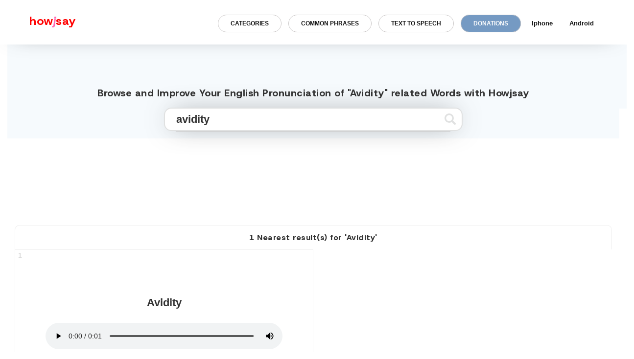

--- FILE ---
content_type: text/html; charset=utf-8
request_url: https://www.google.com/recaptcha/api2/aframe
body_size: 266
content:
<!DOCTYPE HTML><html><head><meta http-equiv="content-type" content="text/html; charset=UTF-8"></head><body><script nonce="c57HvMdgPQU7NmHcOYUu1w">/** Anti-fraud and anti-abuse applications only. See google.com/recaptcha */ try{var clients={'sodar':'https://pagead2.googlesyndication.com/pagead/sodar?'};window.addEventListener("message",function(a){try{if(a.source===window.parent){var b=JSON.parse(a.data);var c=clients[b['id']];if(c){var d=document.createElement('img');d.src=c+b['params']+'&rc='+(localStorage.getItem("rc::a")?sessionStorage.getItem("rc::b"):"");window.document.body.appendChild(d);sessionStorage.setItem("rc::e",parseInt(sessionStorage.getItem("rc::e")||0)+1);localStorage.setItem("rc::h",'1766856376440');}}}catch(b){}});window.parent.postMessage("_grecaptcha_ready", "*");}catch(b){}</script></body></html>

--- FILE ---
content_type: text/plain
request_url: https://rtb.openx.net/openrtbb/prebidjs
body_size: -83
content:
{"id":"361bccd9-4bcd-43f3-bbac-9c9f6b6b171f","nbr":0}